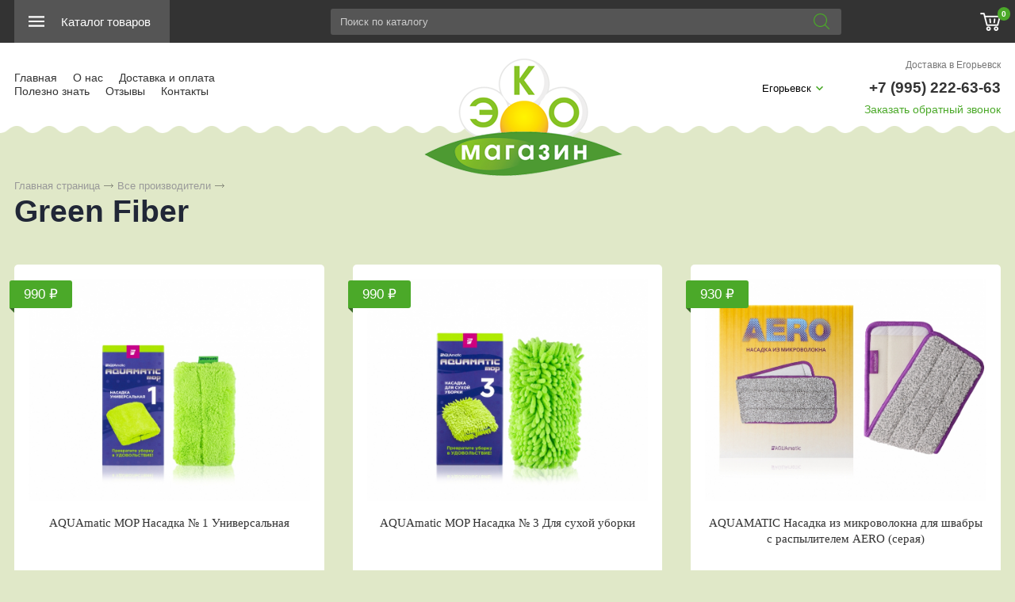

--- FILE ---
content_type: text/html; charset=utf-8
request_url: https://egorevsk.magazin-bezhimii.ru/brand/green-fiber
body_size: 7102
content:
<!DOCTYPE html>
<html lang="ru">
<head> 
                <title>Green Fiber | «Эко-Магазин» без химии Егорьевск</title>
                
                
				<meta charset="utf-8" />
                <meta name="Description" content="Green Fiber" />
                <meta name="Keywords" content="" />
		<meta name='yandex-verification' content='591d407f22de78dc' />
		<meta name="viewport" content="width=device-width, initial-scale=1, user-scalable=no" />
		 
		

				
	<link rel="stylesheet" href="/cash/style17.css" type="text/css" media="screen" />




	

	




 
</head>

<body style='background:#ededed'>
        
 <nav style="" class="pushy pushy-left"><ul><ul><li><a style='color:#fff' href='/'>Главная</a></li><li><a style='color:#fff;' href='/catalog/kosmetika'>Косметика</a></li><li><a style='color:#fff;' href='/catalog/bytovye-sredstva'>Бытовые средства</a></li><li><a style='color:#fff;' href='/catalog/ukhod-za-polostu-rta'>Уход за полостью рта</a></li><li><a style='color:#fff;' href='/catalog/ukhod-za-detmi'>Уход за детьми</a></li><li><a style='color:#fff;' href='/catalog/bioprodukty'>Биопродукты</a></li><li><a style='color:#fff;' href='/catalog/zhenskaya-gigiena'>Женская гигиена</a></li><li><a style='color:#fff;' href='/catalog/tovary-dlya-doma'>Товары для дома</a></li><li><a style='color:#fff;' href='/catalog/efirnye-masla'>Ароматерапия</a></li><li><a style='color:#fff;' href='/catalog/tovary-dlya-zdorovya'>Товары для здоровья</a></li></ul><li><a style='color:#fff' href=''></a></li></ul></nav>
<div class="site-overlay"></div>		<div id="container_out">
					<div id="menu_top">
	<div id="menu_top2"><div class="my-flex-container">
	
	<div class="my-flex-block"><div id="top_menu2"><div class="menu-btn">&nbsp;</div></div><div class="prime_menu2"><a class='add_cat2' rel='' href='/catalog'><span>Каталог товаров</span></a></div></div><div class="my-flex-block" style="flex-grow:3;"><div class="search_desc">

<form action="/view_search.php" method="GET" id="search_form">	

<div style="padding-left:30px;margin-top:0px">
		
<input placeholder="Поиск по каталогу" type="text" id="input_search" autocomplete="off" name="search_s" style="width:calc(100% - 35px);position:relative;" value="" />
<input type="submit" name="submit_search" id="submit_search" value="&nbsp;"  title="Найти" />
		<div id="result_search" style="display:none"></div>
</div>	
</form>


</div>	
	</div><div class="my-flex-block"><a href="#" id="search_mobile">&nbsp;</a><span id="search_mobile_out"></span><div id="cart_bottom_div"><div class="card_empty">
<div class="cart_bord_right">&nbsp;<span>0</span></div>

</div></div></div></div>	
	
	</div>
	
<div class="popuprel13">
<div class="popuprel13_2">
<div class="popuprel13_3">
</div>
</div>
</div>


		</div>		
			<div style='width:100%;position:absolute;z-index:99999999999999999999999999999999999999999999999999999999999999999999999999999999999'><div style='max-width:1240px;margin:0 auto'><div id='open_menu3'></div></div></div><div id="header_out">

	<div id="header">

<div class="my-flex-container">
		<div class="my-flex-block">
	
	<ul id="cssmenu_top_right2" style="padding:20px 18px;max-width:370px"><li><a href='/'>Главная</a></li><li><a href='/o-magazine'>О нас</a></li><li><a href='/kak-kupit'>Доставка и оплата</a></li><li><a href='/chitaem-sostav'>Полезно знать</a></li><li><a href='/response'>Отзывы</a></li><li><a href='/kontakt'>Контакты</a></li></ul>


	</div>
<div class="my-flex-block">

<div id='logo_new'><a href='/'><img src='http://magazin-bezhimii.ru/content/photo/full/20230628135338.png' alt='Интернет-магазин экологически чистых товаров «Эко-Магазин»' title='Интернет-магазин экологически чистых товаров «Эко-Магазин»' /></a></div>	</div>

<div class="my-flex-block">
<div class="my-flex-block33">
	<div class='tel_out_3'>
	<!--<a href="#" class="add_call_post call_back_post">Перезвонить Вам?</a>-->
			<span id="geo_ipspan"></span>
<a href='#' id='change_gorod'>Егорьевск</a>	</div>
	
	<div class='tel_out_4'>
<div class='tel_out'><div style="margin-bottom:14px"><a href="/kak-kupit" class="kak_kupit">Доставка в Егорьевск</a></div><div class='tel_top2'>+7 (995) 222-63-63</div><div style="margin-top:9px"><a href="#" rel="" class="add_post_call">Заказать обратный звонок</a></div></div>
	</div></div>
	</div>
	</div>

	

	</div><!-- #header-->
	</div><!-- #header_out-->
	<div style='background:#e0e8c8 url(/content/volna.png) repeat-x bottom;height:10px'></div>	<div style="clear:both"></div>
	

	
<div id="wrapper_0">
			
            			
			
			
        



			

	<div id="middle444">
		
	<div id="middle2">
	
	<div class="middle_0"><div id="container">
			<div id="content">
			<div id="content0"><div class='content1280_out' style='padding:18px 0px 0px 0px;'><div class='content1280'><div class="bread"><a href='/' title='Главная страница'>Главная страница</a> <span><img src='/images/bread_1.png' /></span> <a href='/brand'>Все производители</a> <span><img src='/images/bread_1.png' /></span> </div></div></div>	
	<div class='content1280_out'><div class='content1280'><div style='padding:0px 18px'><h1 style="margin-left:0">Green Fiber</h1></div><div style="clear:both;width:100%;"><div class="wrap_tovar_cat"><div style='position:relative;'><div class='label_price'><span style='font-size:17px;font-weight: 300;color:#fff'>990 ₽</span></div><div class='categ_2'><a style='display:block;width:100%;height:100%;background: url(http://magazin-bezhimii.ru/content/photo/full/02154_img1.jpg) no-repeat top center;background-size: cover;height:280px;' title='AQUAmatic MOP Насадка № 1 Универсальная' href='/catalog/tovary-dlya-doma/shvabry/aquamatic-mop-nasadka--1-universalnaya'><img src='http://magazin-bezhimii.ru/content/photo/full/02154_img1.jpg' alt='AQUAmatic MOP Насадка № 1 Универсальная' /></a></div><div style='height:65px;overflow:hidden'><p class='categ_title'><a href='/catalog/tovary-dlya-doma/shvabry/aquamatic-mop-nasadka--1-universalnaya'>AQUAmatic MOP Насадка № 1 Универсальная</a></p></div></div><div style='height:65px;overflow:hidden;margin-top:20px;text-align:center'><div style='display:inline-block;margin:0 auto'><a href='#' class='tovar_add_korzina_button' rel='Быстрый заказ товара: AQUAmatic MOP Насадка № 1 Универсальная'>КУПИТЬ</a></div></div></div><div class="wrap_tovar_cat"><div style='position:relative;'><div class='label_price'><span style='font-size:17px;font-weight: 300;color:#fff'>990 ₽</span></div><div class='categ_2'><a style='display:block;width:100%;height:100%;background: url(http://magazin-bezhimii.ru/content/photo/full/02156_img1.jpg) no-repeat top center;background-size: cover;height:280px;' title='AQUAmatic MOP Насадка № 3 Для сухой уборки' href='/catalog/tovary-dlya-doma/shvabry/aquamatic-mop-nasadka--3-dlya-sukhoi-uborki'><img src='http://magazin-bezhimii.ru/content/photo/full/02156_img1.jpg' alt='AQUAmatic MOP Насадка № 3 Для сухой уборки' /></a></div><div style='height:65px;overflow:hidden'><p class='categ_title'><a href='/catalog/tovary-dlya-doma/shvabry/aquamatic-mop-nasadka--3-dlya-sukhoi-uborki'>AQUAmatic MOP Насадка № 3 Для сухой уборки</a></p></div></div><div style='height:65px;overflow:hidden;margin-top:20px;text-align:center'><div style='display:inline-block;margin:0 auto'><a href='#' class='tovar_add_korzina_button' rel='Быстрый заказ товара: AQUAmatic MOP Насадка № 3 Для сухой уборки'>КУПИТЬ</a></div></div></div><div class="wrap_tovar_cat"><div style='position:relative;'><div class='label_price'><span style='font-size:17px;font-weight: 300;color:#fff'>930 ₽</span></div><div class='categ_2'><a style='display:block;width:100%;height:100%;background: url(http://magazin-bezhimii.ru/content/photo/full/06109_img1.jpg) no-repeat top center;background-size: cover;height:280px;' title='AQUAMATIC Насадка из микроволокна для швабры с распылителем AERO (серая)' href='/catalog/tovary-dlya-doma/shvabry/aquamatic-nasadka-iz-mikrovolokna-dlya-shvabry-s-raspylitelem-aero-seraya-'><img src='http://magazin-bezhimii.ru/content/photo/full/06109_img1.jpg' alt='AQUAMATIC Насадка из микроволокна для швабры с распылителем AERO (серая)' /></a></div><div style='height:65px;overflow:hidden'><p class='categ_title'><a href='/catalog/tovary-dlya-doma/shvabry/aquamatic-nasadka-iz-mikrovolokna-dlya-shvabry-s-raspylitelem-aero-seraya-'>AQUAMATIC Насадка из микроволокна для швабры с распылителем AERO (серая)</a></p></div></div><div style='height:65px;overflow:hidden;margin-top:20px;text-align:center'><div style='display:inline-block;margin:0 auto'><a href='#' class='tovar_add_korzina_button' rel='Быстрый заказ товара: AQUAMATIC Насадка из микроволокна для швабры с распылителем AERO (серая)'>КУПИТЬ</a></div></div></div><div class="wrap_tovar_cat"><div style='position:relative;'><div class='label_price'><span style='font-size:17px;font-weight: 300;color:#fff'>1 290 ₽</span></div><div class='categ_2'><a style='display:block;width:100%;height:100%;background: url(http://magazin-bezhimii.ru/content/photo/full/06073_img1.jpg) no-repeat top center;background-size: cover;height:280px;' title='Green Fiber AUTO A5, Автополотенце для сухой уборки, серо-голубое' href='/catalog/tovary-dlya-doma/salfetki/green-fiber-auto-a5-avtopolotence-dlya-sukhoi-uborki-sero-goluboe'><img src='http://magazin-bezhimii.ru/content/photo/full/06073_img1.jpg' alt='Green Fiber AUTO A5, Автополотенце для сухой уборки, серо-голубое' /></a></div><div style='height:65px;overflow:hidden'><p class='categ_title'><a href='/catalog/tovary-dlya-doma/salfetki/green-fiber-auto-a5-avtopolotence-dlya-sukhoi-uborki-sero-goluboe'>Green Fiber AUTO A5, Автополотенце для сухой уборки, серо-голубое</a></p></div></div><div style='height:65px;overflow:hidden;margin-top:20px;text-align:center'><div style='display:inline-block;margin:0 auto'><a href='#' class='tovar_add_korzina_button' rel='Быстрый заказ товара: Green Fiber AUTO A5, Автополотенце для сухой уборки, серо-голубое'>КУПИТЬ</a></div></div></div><div class="wrap_tovar_cat"><div style='position:relative;'><div class='label_price'><span style='font-size:17px;font-weight: 300;color:#fff'>1 290 ₽</span></div><div class='categ_2'><a style='display:block;width:100%;height:100%;background: url(http://magazin-bezhimii.ru/content/photo/full/06072_img1.jpg) no-repeat top center;background-size: cover;height:280px;' title='Green Fiber AUTO A5, Автополотенце для сухой уборки, серо-зеленое' href='/catalog/tovary-dlya-doma/salfetki/green-fiber-auto-a5-avtopolotence-dlya-sukhoi-uborki-sero-zelenoe'><img src='http://magazin-bezhimii.ru/content/photo/full/06072_img1.jpg' alt='Green Fiber AUTO A5, Автополотенце для сухой уборки, серо-зеленое' /></a></div><div style='height:65px;overflow:hidden'><p class='categ_title'><a href='/catalog/tovary-dlya-doma/salfetki/green-fiber-auto-a5-avtopolotence-dlya-sukhoi-uborki-sero-zelenoe'>Green Fiber AUTO A5, Автополотенце для сухой уборки, серо-зеленое</a></p></div></div><div style='height:65px;overflow:hidden;margin-top:20px;text-align:center'><div style='display:inline-block;margin:0 auto'><a href='#' class='tovar_add_korzina_button' rel='Быстрый заказ товара: Green Fiber AUTO A5, Автополотенце для сухой уборки, серо-зеленое'>КУПИТЬ</a></div></div></div><div class="wrap_tovar_cat"><div style='position:relative;'><div class='label_price'><span style='font-size:17px;font-weight: 300;color:#fff'>2 350 ₽</span></div><div class='categ_2'><a style='display:block;width:100%;height:100%;background: url(http://magazin-bezhimii.ru/content/photo/full/06070_img1.jpg) no-repeat top center;background-size: cover;height:280px;' title='Green Fiber AUTO S16, Автополотенце для влажной уборки, зеленое' href='/catalog/tovary-dlya-doma/salfetki/green-fiber-auto-s16-avtopolotence-dlya-vlazhnoi-uborki-zelenoe'><img src='http://magazin-bezhimii.ru/content/photo/full/06070_img1.jpg' alt='Green Fiber AUTO S16, Автополотенце для влажной уборки, зеленое' /></a></div><div style='height:65px;overflow:hidden'><p class='categ_title'><a href='/catalog/tovary-dlya-doma/salfetki/green-fiber-auto-s16-avtopolotence-dlya-vlazhnoi-uborki-zelenoe'>Green Fiber AUTO S16, Автополотенце для влажной уборки, зеленое</a></p></div></div><div style='height:65px;overflow:hidden;margin-top:20px;text-align:center'><div style='display:inline-block;margin:0 auto'><a href='#' class='tovar_add_korzina_button' rel='Быстрый заказ товара: Green Fiber AUTO S16, Автополотенце для влажной уборки, зеленое'>КУПИТЬ</a></div></div></div><div class="wrap_tovar_cat"><div style='position:relative;'><div class='label_price'><span style='font-size:17px;font-weight: 300;color:#fff'>2 350 ₽</span></div><div class='categ_2'><a style='display:block;width:100%;height:100%;background: url(http://magazin-bezhimii.ru/content/photo/full/06071_img1.jpg) no-repeat top center;background-size: cover;height:280px;' title='Green Fiber AUTO S16, Автополотенце для влажной уборки, серое' href='/catalog/tovary-dlya-doma/salfetki/green-fiber-auto-s16-avtopolotence-dlya-vlazhnoi-uborki-seroe'><img src='http://magazin-bezhimii.ru/content/photo/full/06071_img1.jpg' alt='Green Fiber AUTO S16, Автополотенце для влажной уборки, серое' /></a></div><div style='height:65px;overflow:hidden'><p class='categ_title'><a href='/catalog/tovary-dlya-doma/salfetki/green-fiber-auto-s16-avtopolotence-dlya-vlazhnoi-uborki-seroe'>Green Fiber AUTO S16, Автополотенце для влажной уборки, серое</a></p></div></div><div style='height:65px;overflow:hidden;margin-top:20px;text-align:center'><div style='display:inline-block;margin:0 auto'><a href='#' class='tovar_add_korzina_button' rel='Быстрый заказ товара: Green Fiber AUTO S16, Автополотенце для влажной уборки, серое'>КУПИТЬ</a></div></div></div><div class="wrap_tovar_cat"><div style='position:relative;'><div class='label_price'><span style='font-size:17px;font-weight: 300;color:#fff'>590 ₽</span></div><div class='categ_2'><a style='display:block;width:100%;height:100%;background: url(http://magazin-bezhimii.ru/content/photo/full/06074_img1.jpg) no-repeat top center;background-size: cover;height:280px;' title='Green Fiber AUTO S17, Файбер для уборки, серый' href='/catalog/tovary-dlya-doma/salfetki/green-fiber-auto-s17-faiber-dlya-uborki-seryi'><img src='http://magazin-bezhimii.ru/content/photo/full/06074_img1.jpg' alt='Green Fiber AUTO S17, Файбер для уборки, серый' /></a></div><div style='height:65px;overflow:hidden'><p class='categ_title'><a href='/catalog/tovary-dlya-doma/salfetki/green-fiber-auto-s17-faiber-dlya-uborki-seryi'>Green Fiber AUTO S17, Файбер для уборки, серый</a></p></div></div><div style='height:65px;overflow:hidden;margin-top:20px;text-align:center'><div style='display:inline-block;margin:0 auto'><a href='#' class='tovar_add_korzina_button' rel='Быстрый заказ товара: Green Fiber AUTO S17, Файбер для уборки, серый'>КУПИТЬ</a></div></div></div><div class="wrap_tovar_cat"><div style='position:relative;'><div class='label_price'><span style='font-size:17px;font-weight: 300;color:#fff'>990 ₽</span></div><div class='categ_2'><a style='display:block;width:100%;height:100%;background: url(http://magazin-bezhimii.ru/content/photo/full/06075_img1.jpg) no-repeat top center;background-size: cover;height:280px;' title='Green Fiber AUTO А6, Варежка универсальная, серо-зеленая' href='/catalog/tovary-dlya-doma/salfetki/green-fiber-auto-a6-varezhka-universalnaya-sero-zelenaya'><img src='http://magazin-bezhimii.ru/content/photo/full/06075_img1.jpg' alt='Green Fiber AUTO А6, Варежка универсальная, серо-зеленая' /></a></div><div style='height:65px;overflow:hidden'><p class='categ_title'><a href='/catalog/tovary-dlya-doma/salfetki/green-fiber-auto-a6-varezhka-universalnaya-sero-zelenaya'>Green Fiber AUTO А6, Варежка универсальная, серо-зеленая</a></p></div></div><div style='height:65px;overflow:hidden;margin-top:20px;text-align:center'><div style='display:inline-block;margin:0 auto'><a href='#' class='tovar_add_korzina_button' rel='Быстрый заказ товара: Green Fiber AUTO А6, Варежка универсальная, серо-зеленая'>КУПИТЬ</a></div></div></div><div class="wrap_tovar_cat"><div style='position:relative;'><div class='label_price'><span style='font-size:17px;font-weight: 300;color:#fff'>2 170 ₽</span></div><div class='categ_2'><a style='display:block;width:100%;height:100%;background: url(http://magazin-bezhimii.ru/content/photo/full/06064_img1.jpg) no-repeat top center;background-size: cover;height:280px;' title='Green Fiber Bathroom Сleaning set Набор для уборки ванной' href='/catalog/tovary-dlya-doma/salfetki/green-fiber-bathroom-sleaning-set-nabor-dlya-uborki-vannoi'><img src='http://magazin-bezhimii.ru/content/photo/full/06064_img1.jpg' alt='Green Fiber Bathroom Сleaning set Набор для уборки ванной' /></a></div><div style='height:65px;overflow:hidden'><p class='categ_title'><a href='/catalog/tovary-dlya-doma/salfetki/green-fiber-bathroom-sleaning-set-nabor-dlya-uborki-vannoi'>Green Fiber Bathroom Сleaning set Набор для уборки ванной</a></p></div></div><div style='height:65px;overflow:hidden;margin-top:20px;text-align:center'><div style='display:inline-block;margin:0 auto'><a href='#' class='tovar_add_korzina_button' rel='Быстрый заказ товара: Green Fiber Bathroom Сleaning set Набор для уборки ванной'>КУПИТЬ</a></div></div></div><div class="wrap_tovar_cat"><div style='position:relative;'><div class='label_price'><span style='font-size:17px;font-weight: 300;color:#fff'>370 ₽</span></div><div class='categ_2'><a style='display:block;width:100%;height:100%;background: url(http://magazin-bezhimii.ru/content/photo/full/06081_img1.jpg) no-repeat top center;background-size: cover;height:280px;' title='Green Fiber CARE 1, Файбер косметический, бежевый' href='/catalog/tovary-dlya-doma/salfetki/green-fiber-care-1-faiber-kosmeticheskii-bezhevyi'><img src='http://magazin-bezhimii.ru/content/photo/full/06081_img1.jpg' alt='Green Fiber CARE 1, Файбер косметический, бежевый' /></a></div><div style='height:65px;overflow:hidden'><p class='categ_title'><a href='/catalog/tovary-dlya-doma/salfetki/green-fiber-care-1-faiber-kosmeticheskii-bezhevyi'>Green Fiber CARE 1, Файбер косметический, бежевый</a></p></div></div><div style='height:65px;overflow:hidden;margin-top:20px;text-align:center'><div style='display:inline-block;margin:0 auto'><a href='#' class='tovar_add_korzina_button' rel='Быстрый заказ товара: Green Fiber CARE 1, Файбер косметический, бежевый'>КУПИТЬ</a></div></div></div><div class="wrap_tovar_cat"><div style='position:relative;'><div class='label_price'><span style='font-size:17px;font-weight: 300;color:#fff'>370 ₽</span></div><div class='categ_2'><a style='display:block;width:100%;height:100%;background: url(http://magazin-bezhimii.ru/content/photo/full/06080_img1.jpg) no-repeat top center;background-size: cover;height:280px;' title='Green Fiber CARE 1, Файбер косметический, голубой' href='/catalog/tovary-dlya-doma/salfetki/green-fiber-care-1-faiber-kosmeticheskii-goluboi'><img src='http://magazin-bezhimii.ru/content/photo/full/06080_img1.jpg' alt='Green Fiber CARE 1, Файбер косметический, голубой' /></a></div><div style='height:65px;overflow:hidden'><p class='categ_title'><a href='/catalog/tovary-dlya-doma/salfetki/green-fiber-care-1-faiber-kosmeticheskii-goluboi'>Green Fiber CARE 1, Файбер косметический, голубой</a></p></div></div><div style='height:65px;overflow:hidden;margin-top:20px;text-align:center'><div style='display:inline-block;margin:0 auto'><a href='#' class='tovar_add_korzina_button' rel='Быстрый заказ товара: Green Fiber CARE 1, Файбер косметический, голубой'>КУПИТЬ</a></div></div></div><div class="wrap_tovar_cat"><div style='position:relative;'><div class='label_price'><span style='font-size:17px;font-weight: 300;color:#fff'>370 ₽</span></div><div class='categ_2'><a style='display:block;width:100%;height:100%;background: url(http://magazin-bezhimii.ru/content/photo/full/06078_img1.jpg) no-repeat top center;background-size: cover;height:280px;' title='Green Fiber CARE 1, Файбер косметический, зеленый' href='/catalog/tovary-dlya-doma/salfetki/green-fiber-care-1-faiber-kosmeticheskii-zelenyi'><img src='http://magazin-bezhimii.ru/content/photo/full/06078_img1.jpg' alt='Green Fiber CARE 1, Файбер косметический, зеленый' /></a></div><div style='height:65px;overflow:hidden'><p class='categ_title'><a href='/catalog/tovary-dlya-doma/salfetki/green-fiber-care-1-faiber-kosmeticheskii-zelenyi'>Green Fiber CARE 1, Файбер косметический, зеленый</a></p></div></div><div style='height:65px;overflow:hidden;margin-top:20px;text-align:center'><div style='display:inline-block;margin:0 auto'><a href='#' class='tovar_add_korzina_button' rel='Быстрый заказ товара: Green Fiber CARE 1, Файбер косметический, зеленый'>КУПИТЬ</a></div></div></div><div class="wrap_tovar_cat"><div style='position:relative;'><div class='label_price'><span style='font-size:17px;font-weight: 300;color:#fff'>370 ₽</span></div><div class='categ_2'><a style='display:block;width:100%;height:100%;background: url(http://magazin-bezhimii.ru/content/photo/full/06082_img1.jpg) no-repeat top center;background-size: cover;height:280px;' title='Green Fiber CARE 1, Файбер косметический, коралловый' href='/catalog/tovary-dlya-doma/salfetki/green-fiber-care-1-faiber-kosmeticheskii-korallovyi'><img src='http://magazin-bezhimii.ru/content/photo/full/06082_img1.jpg' alt='Green Fiber CARE 1, Файбер косметический, коралловый' /></a></div><div style='height:65px;overflow:hidden'><p class='categ_title'><a href='/catalog/tovary-dlya-doma/salfetki/green-fiber-care-1-faiber-kosmeticheskii-korallovyi'>Green Fiber CARE 1, Файбер косметический, коралловый</a></p></div></div><div style='height:65px;overflow:hidden;margin-top:20px;text-align:center'><div style='display:inline-block;margin:0 auto'><a href='#' class='tovar_add_korzina_button' rel='Быстрый заказ товара: Green Fiber CARE 1, Файбер косметический, коралловый'>КУПИТЬ</a></div></div></div><div class="wrap_tovar_cat"><div style='position:relative;'><div class='label_price'><span style='font-size:17px;font-weight: 300;color:#fff'>370 ₽</span></div><div class='categ_2'><a style='display:block;width:100%;height:100%;background: url(http://magazin-bezhimii.ru/content/photo/full/06079_img1.jpg) no-repeat top center;background-size: cover;height:280px;' title='Green Fiber CARE 1, Файбер косметический, серый' href='/catalog/tovary-dlya-doma/salfetki/green-fiber-care-1-faiber-kosmeticheskii-seryi'><img src='http://magazin-bezhimii.ru/content/photo/full/06079_img1.jpg' alt='Green Fiber CARE 1, Файбер косметический, серый' /></a></div><div style='height:65px;overflow:hidden'><p class='categ_title'><a href='/catalog/tovary-dlya-doma/salfetki/green-fiber-care-1-faiber-kosmeticheskii-seryi'>Green Fiber CARE 1, Файбер косметический, серый</a></p></div></div><div style='height:65px;overflow:hidden;margin-top:20px;text-align:center'><div style='display:inline-block;margin:0 auto'><a href='#' class='tovar_add_korzina_button' rel='Быстрый заказ товара: Green Fiber CARE 1, Файбер косметический, серый'>КУПИТЬ</a></div></div></div><div class="wrap_tovar_cat"><div style='position:relative;'><div class='label_price'><span style='font-size:17px;font-weight: 300;color:#fff'>720 ₽</span></div><div class='categ_2'><a style='display:block;width:100%;height:100%;background: url(http://magazin-bezhimii.ru/content/photo/full/06108_img1.jpg) no-repeat top center;background-size: cover;height:280px;' title='Green Fiber Care 15, Варежка-спонж двусторонняя бежевая' href='/catalog/tovary-dlya-doma/salfetki/green-fiber-care-15-varezhka-sponzh-dvustoronnyaya-bezhevaya'><img src='http://magazin-bezhimii.ru/content/photo/full/06108_img1.jpg' alt='Green Fiber Care 15, Варежка-спонж двусторонняя бежевая' /></a></div><div style='height:65px;overflow:hidden'><p class='categ_title'><a href='/catalog/tovary-dlya-doma/salfetki/green-fiber-care-15-varezhka-sponzh-dvustoronnyaya-bezhevaya'>Green Fiber Care 15, Варежка-спонж двусторонняя бежевая</a></p></div></div><div style='height:65px;overflow:hidden;margin-top:20px;text-align:center'><div style='display:inline-block;margin:0 auto'><a href='#' class='tovar_add_korzina_button' rel='Быстрый заказ товара: Green Fiber Care 15, Варежка-спонж двусторонняя бежевая'>КУПИТЬ</a></div></div></div><div class="wrap_tovar_cat"><div style='position:relative;'><div class='label_price'><span style='font-size:17px;font-weight: 300;color:#fff'>720 ₽</span></div><div class='categ_2'><a style='display:block;width:100%;height:100%;background: url(http://magazin-bezhimii.ru/content/photo/full/06107_img1.jpg) no-repeat top center;background-size: cover;height:280px;' title='Green Fiber Care 15, Варежка-спонж двусторонняя коралловая' href='/catalog/tovary-dlya-doma/salfetki/green-fiber-care-15-varezhka-sponzh-dvustoronnyaya-korallovaya'><img src='http://magazin-bezhimii.ru/content/photo/full/06107_img1.jpg' alt='Green Fiber Care 15, Варежка-спонж двусторонняя коралловая' /></a></div><div style='height:65px;overflow:hidden'><p class='categ_title'><a href='/catalog/tovary-dlya-doma/salfetki/green-fiber-care-15-varezhka-sponzh-dvustoronnyaya-korallovaya'>Green Fiber Care 15, Варежка-спонж двусторонняя коралловая</a></p></div></div><div style='height:65px;overflow:hidden;margin-top:20px;text-align:center'><div style='display:inline-block;margin:0 auto'><a href='#' class='tovar_add_korzina_button' rel='Быстрый заказ товара: Green Fiber Care 15, Варежка-спонж двусторонняя коралловая'>КУПИТЬ</a></div></div></div><div class="wrap_tovar_cat"><div style='position:relative;'><div class='label_price'><span style='font-size:17px;font-weight: 300;color:#fff'>690 ₽</span></div><div class='categ_2'><a style='display:block;width:100%;height:100%;background: url(http://magazin-bezhimii.ru/content/photo/full/06083_img1.jpg) no-repeat top center;background-size: cover;height:280px;' title='Green Fiber CARE 2, Спонж для чистки зубов' href='/catalog/tovary-dlya-doma/salfetki/green-fiber-care-2-sponzh-dlya-chistki-zubov'><img src='http://magazin-bezhimii.ru/content/photo/full/06083_img1.jpg' alt='Green Fiber CARE 2, Спонж для чистки зубов' /></a></div><div style='height:65px;overflow:hidden'><p class='categ_title'><a href='/catalog/tovary-dlya-doma/salfetki/green-fiber-care-2-sponzh-dlya-chistki-zubov'>Green Fiber CARE 2, Спонж для чистки зубов</a></p></div></div><div style='height:65px;overflow:hidden;margin-top:20px;text-align:center'><div style='display:inline-block;margin:0 auto'><a href='#' class='tovar_add_korzina_button' rel='Быстрый заказ товара: Green Fiber CARE 2, Спонж для чистки зубов'>КУПИТЬ</a></div></div></div><div class="wrap_tovar_cat"><div style='position:relative;'><div class='label_price'><span style='font-size:17px;font-weight: 300;color:#fff'>690 ₽</span></div><div class='categ_2'><a style='display:block;width:100%;height:100%;background: url(http://magazin-bezhimii.ru/content/photo/full/06084_img1.jpg) no-repeat top center;background-size: cover;height:280px;' title='Green Fiber CARE 3, Спонж для пилинга' href='/catalog/tovary-dlya-doma/salfetki/green-fiber-care-3-sponzh-dlya-pilinga'><img src='http://magazin-bezhimii.ru/content/photo/full/06084_img1.jpg' alt='Green Fiber CARE 3, Спонж для пилинга' /></a></div><div style='height:65px;overflow:hidden'><p class='categ_title'><a href='/catalog/tovary-dlya-doma/salfetki/green-fiber-care-3-sponzh-dlya-pilinga'>Green Fiber CARE 3, Спонж для пилинга</a></p></div></div><div style='height:65px;overflow:hidden;margin-top:20px;text-align:center'><div style='display:inline-block;margin:0 auto'><a href='#' class='tovar_add_korzina_button' rel='Быстрый заказ товара: Green Fiber CARE 3, Спонж для пилинга'>КУПИТЬ</a></div></div></div><div class="wrap_tovar_cat"><div style='position:relative;'><div class='label_price'><span style='font-size:17px;font-weight: 300;color:#fff'>690 ₽</span></div><div class='categ_2'><a style='display:block;width:100%;height:100%;background: url(http://magazin-bezhimii.ru/content/photo/full/06085_img1.jpg) no-repeat top center;background-size: cover;height:280px;' title='Green Fiber CARE 4, Спонж для демакияжа' href='/catalog/tovary-dlya-doma/salfetki/green-fiber-care-4-sponzh-dlya-demakiyazha'><img src='http://magazin-bezhimii.ru/content/photo/full/06085_img1.jpg' alt='Green Fiber CARE 4, Спонж для демакияжа' /></a></div><div style='height:65px;overflow:hidden'><p class='categ_title'><a href='/catalog/tovary-dlya-doma/salfetki/green-fiber-care-4-sponzh-dlya-demakiyazha'>Green Fiber CARE 4, Спонж для демакияжа</a></p></div></div><div style='height:65px;overflow:hidden;margin-top:20px;text-align:center'><div style='display:inline-block;margin:0 auto'><a href='#' class='tovar_add_korzina_button' rel='Быстрый заказ товара: Green Fiber CARE 4, Спонж для демакияжа'>КУПИТЬ</a></div></div></div><div class="wrap_tovar_cat"><div style='position:relative;'><div class='label_price'><span style='font-size:17px;font-weight: 300;color:#fff'>1 250 ₽</span></div><div class='categ_2'><a style='display:block;width:100%;height:100%;background: url(http://magazin-bezhimii.ru/content/photo/full/06087_img1.jpg) no-repeat top center;background-size: cover;height:280px;' title='Green Fiber CARE 5, Варежка-скраб для душа, коралловая' href='/catalog/tovary-dlya-doma/salfetki/green-fiber-care-5-varezhka-skrab-dlya-dusha-korallovaya'><img src='http://magazin-bezhimii.ru/content/photo/full/06087_img1.jpg' alt='Green Fiber CARE 5, Варежка-скраб для душа, коралловая' /></a></div><div style='height:65px;overflow:hidden'><p class='categ_title'><a href='/catalog/tovary-dlya-doma/salfetki/green-fiber-care-5-varezhka-skrab-dlya-dusha-korallovaya'>Green Fiber CARE 5, Варежка-скраб для душа, коралловая</a></p></div></div><div style='height:65px;overflow:hidden;margin-top:20px;text-align:center'><div style='display:inline-block;margin:0 auto'><a href='#' class='tovar_add_korzina_button' rel='Быстрый заказ товара: Green Fiber CARE 5, Варежка-скраб для душа, коралловая'>КУПИТЬ</a></div></div></div><div class="wrap_tovar_cat"><div style='position:relative;'><div class='label_price'><span style='font-size:17px;font-weight: 300;color:#fff'>1 250 ₽</span></div><div class='categ_2'><a style='display:block;width:100%;height:100%;background: url(http://magazin-bezhimii.ru/content/photo/full/06086_img1.jpg) no-repeat top center;background-size: cover;height:280px;' title='Green Fiber CARE 5, Варежка-скраб для душа, серая' href='/catalog/tovary-dlya-doma/salfetki/green-fiber-care-5-varezhka-skrab-dlya-dusha-seraya'><img src='http://magazin-bezhimii.ru/content/photo/full/06086_img1.jpg' alt='Green Fiber CARE 5, Варежка-скраб для душа, серая' /></a></div><div style='height:65px;overflow:hidden'><p class='categ_title'><a href='/catalog/tovary-dlya-doma/salfetki/green-fiber-care-5-varezhka-skrab-dlya-dusha-seraya'>Green Fiber CARE 5, Варежка-скраб для душа, серая</a></p></div></div><div style='height:65px;overflow:hidden;margin-top:20px;text-align:center'><div style='display:inline-block;margin:0 auto'><a href='#' class='tovar_add_korzina_button' rel='Быстрый заказ товара: Green Fiber CARE 5, Варежка-скраб для душа, серая'>КУПИТЬ</a></div></div></div><div class="wrap_tovar_cat"><div style='position:relative;'><div class='label_price'><span style='font-size:17px;font-weight: 300;color:#fff'>1 200 ₽</span></div><div class='categ_2'><a style='display:block;width:100%;height:100%;background: url(http://magazin-bezhimii.ru/content/photo/full/06090_img1.jpg) no-repeat top center;background-size: cover;height:280px;' title='Green Fiber CARE 6, Варежка мягкая коралловая' href='/catalog/tovary-dlya-doma/salfetki/green-fiber-care-6-varezhka-myagkaya-korallovaya'><img src='http://magazin-bezhimii.ru/content/photo/full/06090_img1.jpg' alt='Green Fiber CARE 6, Варежка мягкая коралловая' /></a></div><div style='height:65px;overflow:hidden'><p class='categ_title'><a href='/catalog/tovary-dlya-doma/salfetki/green-fiber-care-6-varezhka-myagkaya-korallovaya'>Green Fiber CARE 6, Варежка мягкая коралловая</a></p></div></div><div style='height:65px;overflow:hidden;margin-top:20px;text-align:center'><div style='display:inline-block;margin:0 auto'><a href='#' class='tovar_add_korzina_button' rel='Быстрый заказ товара: Green Fiber CARE 6, Варежка мягкая коралловая'>КУПИТЬ</a></div></div></div><div class="wrap_tovar_cat"><div style='position:relative;'><div class='label_price'><span style='font-size:17px;font-weight: 300;color:#fff'>830 ₽</span></div><div class='categ_2'><a style='display:block;width:100%;height:100%;background: url(http://magazin-bezhimii.ru/content/photo/full/06091_img1.jpg) no-repeat top center;background-size: cover;height:280px;' title='Green Fiber Care 7, Лента для волос' href='/catalog/tovary-dlya-doma/salfetki/green-fiber-care-7-lenta-dlya-volos'><img src='http://magazin-bezhimii.ru/content/photo/full/06091_img1.jpg' alt='Green Fiber Care 7, Лента для волос' /></a></div><div style='height:65px;overflow:hidden'><p class='categ_title'><a href='/catalog/tovary-dlya-doma/salfetki/green-fiber-care-7-lenta-dlya-volos'>Green Fiber Care 7, Лента для волос</a></p></div></div><div style='height:65px;overflow:hidden;margin-top:20px;text-align:center'><div style='display:inline-block;margin:0 auto'><a href='#' class='tovar_add_korzina_button' rel='Быстрый заказ товара: Green Fiber Care 7, Лента для волос'>КУПИТЬ</a></div></div></div><div class="wrap_tovar_cat"><div style='position:relative;'><div class='label_price'><span style='font-size:17px;font-weight: 300;color:#fff'>2 350 ₽</span></div><div class='categ_2'><a style='display:block;width:100%;height:100%;background: url(http://magazin-bezhimii.ru/content/photo/full/06093_img1.jpg) no-repeat top center;background-size: cover;height:280px;' title='Green Fiber CARE SET Laska Mini Набор для очищения кожи лица, шеи и декольте' href='/catalog/tovary-dlya-doma/salfetki/green-fiber-care-set-laska-mini-nabor-dlya-ochischeniya-kozhi-lica-shei-i-dekolte'><img src='http://magazin-bezhimii.ru/content/photo/full/06093_img1.jpg' alt='Green Fiber CARE SET Laska Mini Набор для очищения кожи лица, шеи и декольте' /></a></div><div style='height:65px;overflow:hidden'><p class='categ_title'><a href='/catalog/tovary-dlya-doma/salfetki/green-fiber-care-set-laska-mini-nabor-dlya-ochischeniya-kozhi-lica-shei-i-dekolte'>Green Fiber CARE SET Laska Mini Набор для очищения кожи лица, шеи и декольте</a></p></div></div><div style='height:65px;overflow:hidden;margin-top:20px;text-align:center'><div style='display:inline-block;margin:0 auto'><a href='#' class='tovar_add_korzina_button' rel='Быстрый заказ товара: Green Fiber CARE SET Laska Mini Набор для очищения кожи лица, шеи и декольте'>КУПИТЬ</a></div></div></div><div class="wrap_tovar_cat"><div style='position:relative;'><div class='label_price'><span style='font-size:17px;font-weight: 300;color:#fff'>2 150 ₽</span></div><div class='categ_2'><a style='display:block;width:100%;height:100%;background: url(http://magazin-bezhimii.ru/content/photo/full/06063_img1.jpg) no-repeat top center;background-size: cover;height:280px;' title='Green Fiber General Сleaning set Набор для общей уборки' href='/catalog/tovary-dlya-doma/salfetki/green-fiber-general-sleaning-set-nabor-dlya-obschei-uborki'><img src='http://magazin-bezhimii.ru/content/photo/full/06063_img1.jpg' alt='Green Fiber General Сleaning set Набор для общей уборки' /></a></div><div style='height:65px;overflow:hidden'><p class='categ_title'><a href='/catalog/tovary-dlya-doma/salfetki/green-fiber-general-sleaning-set-nabor-dlya-obschei-uborki'>Green Fiber General Сleaning set Набор для общей уборки</a></p></div></div><div style='height:65px;overflow:hidden;margin-top:20px;text-align:center'><div style='display:inline-block;margin:0 auto'><a href='#' class='tovar_add_korzina_button' rel='Быстрый заказ товара: Green Fiber General Сleaning set Набор для общей уборки'>КУПИТЬ</a></div></div></div><div class="wrap_tovar_cat"><div style='position:relative;'><div class='label_price'><span style='font-size:17px;font-weight: 300;color:#fff'>1 430 ₽</span></div><div class='categ_2'><a style='display:block;width:100%;height:100%;background: url(http://magazin-bezhimii.ru/content/photo/full/06077_img1.jpg) no-repeat top center;background-size: cover;height:280px;' title='Green Fiber GlassAuto set Набор для ухода за стеклом и фарами' href='/catalog/tovary-dlya-doma/salfetki/green-fiber-glassauto-set-nabor-dlya-ukhoda-za-steklom-i-farami'><img src='http://magazin-bezhimii.ru/content/photo/full/06077_img1.jpg' alt='Green Fiber GlassAuto set Набор для ухода за стеклом и фарами' /></a></div><div style='height:65px;overflow:hidden'><p class='categ_title'><a href='/catalog/tovary-dlya-doma/salfetki/green-fiber-glassauto-set-nabor-dlya-ukhoda-za-steklom-i-farami'>Green Fiber GlassAuto set Набор для ухода за стеклом и фарами</a></p></div></div><div style='height:65px;overflow:hidden;margin-top:20px;text-align:center'><div style='display:inline-block;margin:0 auto'><a href='#' class='tovar_add_korzina_button' rel='Быстрый заказ товара: Green Fiber GlassAuto set Набор для ухода за стеклом и фарами'>КУПИТЬ</a></div></div></div><div class="wrap_tovar_cat"><div style='position:relative;'><div class='label_price'><span style='font-size:17px;font-weight: 300;color:#fff'>2 150 ₽</span></div><div class='categ_2'><a style='display:block;width:100%;height:100%;background: url(http://magazin-bezhimii.ru/content/photo/full/06061_img1.jpg) no-repeat top center;background-size: cover;height:280px;' title='Green Fiber Heavy-duty Сleaning set Набор для чистки сложных загрязнений' href='/catalog/tovary-dlya-doma/salfetki/green-fiber-heavy-duty-sleaning-set-nabor-dlya-chistki-slozhnykh-zagryaznenii'><img src='http://magazin-bezhimii.ru/content/photo/full/06061_img1.jpg' alt='Green Fiber Heavy-duty Сleaning set Набор для чистки сложных загрязнений' /></a></div><div style='height:65px;overflow:hidden'><p class='categ_title'><a href='/catalog/tovary-dlya-doma/salfetki/green-fiber-heavy-duty-sleaning-set-nabor-dlya-chistki-slozhnykh-zagryaznenii'>Green Fiber Heavy-duty Сleaning set Набор для чистки сложных загрязнений</a></p></div></div><div style='height:65px;overflow:hidden;margin-top:20px;text-align:center'><div style='display:inline-block;margin:0 auto'><a href='#' class='tovar_add_korzina_button' rel='Быстрый заказ товара: Green Fiber Heavy-duty Сleaning set Набор для чистки сложных загрязнений'>КУПИТЬ</a></div></div></div><div class="wrap_tovar_cat"><div style='position:relative;'><div class='label_price'><span style='font-size:17px;font-weight: 300;color:#fff'>710 ₽</span></div><div class='categ_2'><a style='display:block;width:100%;height:100%;background: url(http://magazin-bezhimii.ru/content/photo/full/06017_img1.jpg) no-repeat top center;background-size: cover;height:280px;' title='Green Fiber HOME A1, Файбер универсальный, бежевый' href='/catalog/tovary-dlya-doma/salfetki/green-fiber-home-a1-faiber-universalnyi-bezhevyi'><img src='http://magazin-bezhimii.ru/content/photo/full/06017_img1.jpg' alt='Green Fiber HOME A1, Файбер универсальный, бежевый' /></a></div><div style='height:65px;overflow:hidden'><p class='categ_title'><a href='/catalog/tovary-dlya-doma/salfetki/green-fiber-home-a1-faiber-universalnyi-bezhevyi'>Green Fiber HOME A1, Файбер универсальный, бежевый</a></p></div></div><div style='height:65px;overflow:hidden;margin-top:20px;text-align:center'><div style='display:inline-block;margin:0 auto'><a href='#' class='tovar_add_korzina_button' rel='Быстрый заказ товара: Green Fiber HOME A1, Файбер универсальный, бежевый'>КУПИТЬ</a></div></div></div><div class="wrap_tovar_cat"><div style='position:relative;'><div class='label_price'><span style='font-size:17px;font-weight: 300;color:#fff'>710 ₽</span></div><div class='categ_2'><a style='display:block;width:100%;height:100%;background: url(http://magazin-bezhimii.ru/content/photo/full/06015_img1.jpg) no-repeat top center;background-size: cover;height:280px;' title='Green Fiber HOME A1, Файбер универсальный, голубой' href='/catalog/tovary-dlya-doma/salfetki/green-fiber-home-a1-faiber-universalnyi-goluboi'><img src='http://magazin-bezhimii.ru/content/photo/full/06015_img1.jpg' alt='Green Fiber HOME A1, Файбер универсальный, голубой' /></a></div><div style='height:65px;overflow:hidden'><p class='categ_title'><a href='/catalog/tovary-dlya-doma/salfetki/green-fiber-home-a1-faiber-universalnyi-goluboi'>Green Fiber HOME A1, Файбер универсальный, голубой</a></p></div></div><div style='height:65px;overflow:hidden;margin-top:20px;text-align:center'><div style='display:inline-block;margin:0 auto'><a href='#' class='tovar_add_korzina_button' rel='Быстрый заказ товара: Green Fiber HOME A1, Файбер универсальный, голубой'>КУПИТЬ</a></div></div></div><div class="wrap_tovar_cat"><div style='position:relative;'><div class='label_price'><span style='font-size:17px;font-weight: 300;color:#fff'>710 ₽</span></div><div class='categ_2'><a style='display:block;width:100%;height:100%;background: url(http://magazin-bezhimii.ru/content/photo/full/06018_img1.jpg) no-repeat top center;background-size: cover;height:280px;' title='Green Fiber HOME A1, Файбер универсальный, желтый' href='/catalog/tovary-dlya-doma/salfetki/green-fiber-home-a1-faiber-universalnyi-zheltyi'><img src='http://magazin-bezhimii.ru/content/photo/full/06018_img1.jpg' alt='Green Fiber HOME A1, Файбер универсальный, желтый' /></a></div><div style='height:65px;overflow:hidden'><p class='categ_title'><a href='/catalog/tovary-dlya-doma/salfetki/green-fiber-home-a1-faiber-universalnyi-zheltyi'>Green Fiber HOME A1, Файбер универсальный, желтый</a></p></div></div><div style='height:65px;overflow:hidden;margin-top:20px;text-align:center'><div style='display:inline-block;margin:0 auto'><a href='#' class='tovar_add_korzina_button' rel='Быстрый заказ товара: Green Fiber HOME A1, Файбер универсальный, желтый'>КУПИТЬ</a></div></div></div><div class="wrap_tovar_cat"><div style='position:relative;'><div class='label_price'><span style='font-size:17px;font-weight: 300;color:#fff'>710 ₽</span></div><div class='categ_2'><a style='display:block;width:100%;height:100%;background: url(http://magazin-bezhimii.ru/content/photo/full/06013_img1.jpg) no-repeat top center;background-size: cover;height:280px;' title='Green Fiber HOME A1, Файбер универсальный, зеленый' href='/catalog/tovary-dlya-doma/salfetki/green-fiber-home-a1-faiber-universalnyi-zelenyi'><img src='http://magazin-bezhimii.ru/content/photo/full/06013_img1.jpg' alt='Green Fiber HOME A1, Файбер универсальный, зеленый' /></a></div><div style='height:65px;overflow:hidden'><p class='categ_title'><a href='/catalog/tovary-dlya-doma/salfetki/green-fiber-home-a1-faiber-universalnyi-zelenyi'>Green Fiber HOME A1, Файбер универсальный, зеленый</a></p></div></div><div style='height:65px;overflow:hidden;margin-top:20px;text-align:center'><div style='display:inline-block;margin:0 auto'><a href='#' class='tovar_add_korzina_button' rel='Быстрый заказ товара: Green Fiber HOME A1, Файбер универсальный, зеленый'>КУПИТЬ</a></div></div></div><div class="wrap_tovar_cat"><div style='position:relative;'><div class='label_price'><span style='font-size:17px;font-weight: 300;color:#fff'>710 ₽</span></div><div class='categ_2'><a style='display:block;width:100%;height:100%;background: url(http://magazin-bezhimii.ru/content/photo/full/06016_img1.jpg) no-repeat top center;background-size: cover;height:280px;' title='Green Fiber HOME A1, Файбер универсальный, коралловый' href='/catalog/tovary-dlya-doma/salfetki/green-fiber-home-a1-faiber-universalnyi-korallovyi'><img src='http://magazin-bezhimii.ru/content/photo/full/06016_img1.jpg' alt='Green Fiber HOME A1, Файбер универсальный, коралловый' /></a></div><div style='height:65px;overflow:hidden'><p class='categ_title'><a href='/catalog/tovary-dlya-doma/salfetki/green-fiber-home-a1-faiber-universalnyi-korallovyi'>Green Fiber HOME A1, Файбер универсальный, коралловый</a></p></div></div><div style='height:65px;overflow:hidden;margin-top:20px;text-align:center'><div style='display:inline-block;margin:0 auto'><a href='#' class='tovar_add_korzina_button' rel='Быстрый заказ товара: Green Fiber HOME A1, Файбер универсальный, коралловый'>КУПИТЬ</a></div></div></div><div class="wrap_tovar_cat"><div style='position:relative;'><div class='label_price'><span style='font-size:17px;font-weight: 300;color:#fff'>1 030 ₽</span></div><div class='categ_2'><a style='display:block;width:100%;height:100%;background: url(http://magazin-bezhimii.ru/content/photo/full/06049_img1.jpg) no-repeat top center;background-size: cover;height:280px;' title='Green Fiber HOME A2, Варежка универсальная, бежевая' href='/catalog/tovary-dlya-doma/salfetki/green-fiber-home-a2-varezhka-universalnaya-bezhevaya'><img src='http://magazin-bezhimii.ru/content/photo/full/06049_img1.jpg' alt='Green Fiber HOME A2, Варежка универсальная, бежевая' /></a></div><div style='height:65px;overflow:hidden'><p class='categ_title'><a href='/catalog/tovary-dlya-doma/salfetki/green-fiber-home-a2-varezhka-universalnaya-bezhevaya'>Green Fiber HOME A2, Варежка универсальная, бежевая</a></p></div></div><div style='height:65px;overflow:hidden;margin-top:20px;text-align:center'><div style='display:inline-block;margin:0 auto'><a href='#' class='tovar_add_korzina_button' rel='Быстрый заказ товара: Green Fiber HOME A2, Варежка универсальная, бежевая'>КУПИТЬ</a></div></div></div><div class="wrap_tovar_cat"><div style='position:relative;'><div class='label_price'><span style='font-size:17px;font-weight: 300;color:#fff'>1 030 ₽</span></div><div class='categ_2'><a style='display:block;width:100%;height:100%;background: url(http://magazin-bezhimii.ru/content/photo/full/06048_img1.jpg) no-repeat top center;background-size: cover;height:280px;' title='Green Fiber HOME A2, Варежка универсальная, зеленая' href='/catalog/tovary-dlya-doma/salfetki/green-fiber-home-a2-varezhka-universalnaya-zelenaya'><img src='http://magazin-bezhimii.ru/content/photo/full/06048_img1.jpg' alt='Green Fiber HOME A2, Варежка универсальная, зеленая' /></a></div><div style='height:65px;overflow:hidden'><p class='categ_title'><a href='/catalog/tovary-dlya-doma/salfetki/green-fiber-home-a2-varezhka-universalnaya-zelenaya'>Green Fiber HOME A2, Варежка универсальная, зеленая</a></p></div></div><div style='height:65px;overflow:hidden;margin-top:20px;text-align:center'><div style='display:inline-block;margin:0 auto'><a href='#' class='tovar_add_korzina_button' rel='Быстрый заказ товара: Green Fiber HOME A2, Варежка универсальная, зеленая'>КУПИТЬ</a></div></div></div><div class="wrap_tovar_cat"><div style='position:relative;'><div class='label_price'><span style='font-size:17px;font-weight: 300;color:#fff'>650 ₽</span></div><div class='categ_2'><a style='display:block;width:100%;height:100%;background: url(http://magazin-bezhimii.ru/content/photo/full/06059_img1.jpg) no-repeat top center;background-size: cover;height:280px;' title='Green Fiber HOME A4, Файбер универсальный, зеленый' href='/catalog/tovary-dlya-doma/salfetki/green-fiber-home-a4-faiber-universalnyi-zelenyi'><img src='http://magazin-bezhimii.ru/content/photo/full/06059_img1.jpg' alt='Green Fiber HOME A4, Файбер универсальный, зеленый' /></a></div><div style='height:65px;overflow:hidden'><p class='categ_title'><a href='/catalog/tovary-dlya-doma/salfetki/green-fiber-home-a4-faiber-universalnyi-zelenyi'>Green Fiber HOME A4, Файбер универсальный, зеленый</a></p></div></div><div style='height:65px;overflow:hidden;margin-top:20px;text-align:center'><div style='display:inline-block;margin:0 auto'><a href='#' class='tovar_add_korzina_button' rel='Быстрый заказ товара: Green Fiber HOME A4, Файбер универсальный, зеленый'>КУПИТЬ</a></div></div></div>






<p style='clear:both;'></p><p style="padding:50px 0px 10px 0px;text-align:center;margin-right:35px"><span class="pages_now" style="margin-left:4px">1</span>      <span id="pages"><a class="pages" href="/brand/green-fiber/str/2">2</a></span>      <span id="pages"><a class="pages" href="/brand/green-fiber/str/3">3</a></span><a class="pages1" style="margin-left:4px" href="/brand/green-fiber/str/2">Вперед &gt;</a> </p>
   
</div></div></div></div>
			</div><!-- #content-->
		</div><!-- #container-->

<div class="sideLeft_0"></div>	</div><!-- #middle-->
	</div><!-- #middle2-->
</div><!-- #middle1-->



</div><!-- #wrapper -->

					 <div class='content1280_out' style='background:#fff'><div class='content1280'><div style='padding:20px 18px'></div></div></div><div id="footer">
<div id="footer2">

<div style='background:#333 url(/content/volna.png) repeat-x bottom;height:10px'></div>
<div class="footer_top">
<div class="footer_top2">

<ul class="block_ul_top" style="padding:0px 18px">
	<li>
	<div class="li_content">	
<div class='title_bottom_ok'><a href='/catalog' style='color:#fff;font-weight: 600;'>КАТАЛОГ</a></div><div id='tovar_bottom_ok' class='tovar_bottom' style='float:left;width:280px'><div><a href='/catalog/kosmetika'>Косметика</a></div><div><a href='/catalog/bytovye-sredstva'>Бытовые средства</a></div><div><a href='/catalog/ukhod-za-polostu-rta'>Уход за полостью рта</a></div><div><a href='/catalog/ukhod-za-detmi'>Уход за детьми</a></div><div><a href='/catalog/bioprodukty'>Биопродукты</a></div><div><a href='/catalog/zhenskaya-gigiena'>Женская гигиена</a></div><div><a href='/catalog/tovary-dlya-doma'>Товары для дома</a></div><div><a href='/catalog/efirnye-masla'>Ароматерапия</a></div><div><a href='/catalog/tovary-dlya-zdorovya'>Товары для здоровья</a></div></div>
</div>
</li>
<li>
	<div class="li_content">	

</div>
</li>

<li>
	<div class="li_content">	
<div id='fotter_kont'><div style='font-weight: 600;'>КОНТАКТЫ</div><br /><div style='font-size:14px;color:#999'>Доставка в Егорьевск, Московская область  <br /><a href='https://magazin-bezhimii.ru/vse-goroda'>Все города доставки</a></div><br /><div style='font-size:14px;color:#999'>Тел.: <span style='color:#fff'>+7 (995) 222-63-63</span></div><div style='font-size:14px;color:#999'>E-mail: <a href='mailto:info@magazin-bezhimii.ru'>info@magazin-bezhimii.ru</a></div><br /><br /><div>Сайт партнера Гринвей <br />Брежнева Андрея ID 100140468</div></div>



</div>
</li>
<li>
	<div class="li_content">
<div class="bottom_soc_ok3" style='text-align:left;'>
<div>Мы в соцсетях:</div><br />

<div><div class="soc_bottom"> 

<a href="https://vk.com/magazinbezhimii" rel="nofollow" target="_new"><img style="margin-right:4px" title="Мы ВКонтакте" src="/content/icon/soc/icon_soc_vk.png" alt="VK" /></a><a href="https://ok.ru/magazinbezhimii" rel="nofollow" target="_new"><img style="margin-right:4px" title="Мы в Одноклассниках" src="/content/icon/soc/icon_soc_ok.png" alt="Одноклассники" /></a><!--
<a href="#" rel="nofollow" target="_new"><img title="Мы в Instagram" src="/content/icon/soc/icon_soc_inst.png" alt="Instagram" /></a>-->

</div></div>

<div style='clear:both'></div>
<div style="margin:20px 0px 10px 0px">Мы принимаем к оплате:</div>
<div>
<a href="/kak-kupit" rel="nofollow"><img title="VISA" src="/content/icon/pay/visa.png" alt="VISA" /></a> 
<a href="/kak-kupit" rel="nofollow"><img title="MasterCard" src="/content/icon/pay/master.png" alt="MasterCard" /></a>
<a href="/kak-kupit" rel="nofollow"><img title="Maestro" src="/content/icon/pay/maestro.png" alt="Maestro" /></a> 
<a href="/kak-kupit" rel="nofollow"><img title="QIWI кошелек" src="/content/icon/pay/qiwi.png" alt="QIWI кошелек" style='border-radius:5px' /></a>
</div>

 
</div>

<div style='margin-top:10px;display:none'>

</div>



</div>
</li>

</ul>


</div>


</div>
<div class="footer_bottom">
<div class="footer_bottom2">
<ul class="block_ul">
	<li>
	<div class="li_content">
	2012 - 2026 &copy; Интернет-магазин экологически чистых товаров «Эко-Магазин» в Егорьевске</div>
</li>
	<li>
	<div class="li_content">

</div>
</li>
	<li>
	<div class="li_content">
<div style='font-size:14px;color:#999'><a href='/policy'>Пользовательское соглашение</a></div>
	</div>
</li>

</ul>	
</div>
</div>


		</div>
	</div><!-- #footer -->
                         

						 
<div id="loader">

</div>
</div>



<script type="text/javascript" src="/js/jquery.min.js"></script>	



<script src="/js/jquery-ui.min.js" type="text/javascript"></script>
<script type="text/javascript" src="/js/jquery.mousewheel.js"></script>
<script type="text/javascript" src="/js/jquery.jscrollpane.min.js"></script>


	

<script type="text/javascript" src='/cash/js.js'></script>


		
					<script>
  $(document).ready(function(){

	$("#menu_top").sticky({ topSpacing: 0, bottomSpacing: 0, className: 'sticky2', wrapperClassName: 'my-wrapper2' });

  });
</script>

		
		
			

<script type="text/javascript" src="/js/pushy.min.js"></script>
<!-- Yandex.Metrika counter --> <script type="text/javascript" > (function(m,e,t,r,i,k,a){m[i]=m[i]||function(){(m[i].a=m[i].a||[]).push(arguments)}; m[i].l=1*new Date(); for (var j = 0; j < document.scripts.length; j++) {if (document.scripts[j].src === r) { return; }} k=e.createElement(t),a=e.getElementsByTagName(t)[0],k.async=1,k.src=r,a.parentNode.insertBefore(k,a)}) (window, document, "script", "https://mc.yandex.ru/metrika/tag.js", "ym"); ym(94228870, "init", { clickmap:true, trackLinks:true, accurateTrackBounce:true }); </script> <noscript><div><img src="https://mc.yandex.ru/watch/94228870" style="position:absolute; left:-9999px;" alt="" /></div></noscript> <!-- /Yandex.Metrika counter -->
<input type="hidden" value="/brand/green-fiber" id="geo_uri_input" />





<div id="fade_min"><div id="min_777"></div></div>


</body>
</html>
